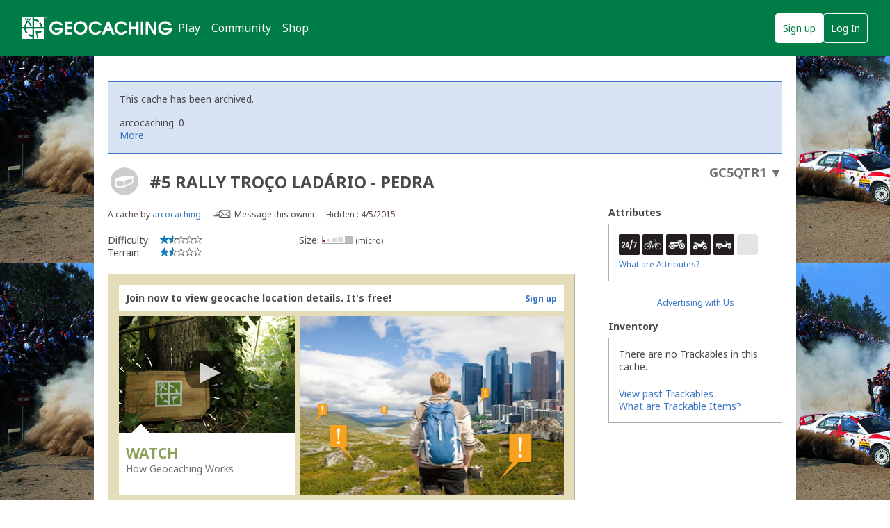

--- FILE ---
content_type: text/html; charset=utf-8
request_url: https://www.geocaching.com/geocache/GC5QTR1
body_size: 96063
content:


<!DOCTYPE html>
<html lang="en-US" class="no-js">
<head id="ctl00_Head1"><meta charset="utf-8" /><meta http-equiv="X-UA-Compatible" content="IE=edge,chrome=1" /><title>
	GC5QTR1 #5 RALLY TROÇO LADÁRIO - PEDRA (Traditional Cache) in Viseu, Portugal created by arcocaching
</title><meta name="DC.title" content="Geocaching&#32;-&#32;The&#32;Official&#32;Global&#32;GPS&#32;Cache&#32;Hunt&#32;Site" /><meta name="twitter:card" content="summary_large_image" /><meta name="twitter:title" content="Geocaching:&#32;Join&#32;the&#32;world&#39;s&#32;largest&#32;treasure&#32;hunt." /><meta name="twitter:description" content="There&#32;are&#32;millions&#32;of&#32;geocaches&#32;worldwide&#32;and&#32;probably&#32;even&#32;some&#32;near&#32;you&#32;right&#32;now.&#32;Visit&#32;Geocaching.com&#32;to&#32;see&#32;just&#32;how&#32;many&#32;geocaches&#32;are&#32;nearby&#32;and&#32;to&#32;get&#32;the&#32;free&#32;Official&#32;Geocaching&#32;app." /><meta name="twitter:image:src" content="https://www.geocaching.com/play/Content/images/preview-lg.jpg" /><link rel="apple-touch-icon" sizes="180x180" href="/apple-touch-icon.png" /><link rel="icon" type="image/png" sizes="32x32" href="/favicon-32x32.png" /><link rel="icon" type="image/png" sizes="16x16" href="/favicon-16x16.png" /><link rel="manifest" href="/manifest.json" /><link rel="mask-icon" href="/safari-pinned-tab.svg" color="#02874D" /><link rel="shortcut&#32;icon" href="/favicon.ico" /><meta name="msapplication-config" content="/browserconfig.xml" /><meta name="theme-color" content="#ffffff" /><meta id="ctl00_ogUrl" name="og:url" property="og:url" content="http://www.geocaching.com/" /><meta name="author" content="Geocaching" /><meta name="DC.creator" content="Geocaching" /><meta name="Copyright" content="Copyright (c) 2000-2026 Groundspeak, Inc. All Rights Reserved." /><!-- Copyright (c) 2000-2026 Groundspeak, Inc. All Rights Reserved. --><meta name="description" content="Geocaching&#32;is&#32;a&#32;treasure&#32;hunting&#32;game&#32;where&#32;you&#32;use&#32;a&#32;GPS&#32;to&#32;hide&#32;and&#32;seek&#32;containers&#32;with&#32;other&#32;participants&#32;in&#32;the&#32;activity.&#32;Geocaching.com&#32;is&#32;the&#32;listing&#32;service&#32;for&#32;geocaches&#32;around&#32;the&#32;world." /><meta name="DC.subject" content="Geocaching&#32;is&#32;a&#32;treasure&#32;hunting&#32;game&#32;where&#32;you&#32;use&#32;a&#32;GPS&#32;to&#32;hide&#32;and&#32;seek&#32;containers&#32;with&#32;other&#32;participants&#32;in&#32;the&#32;activity.&#32;Geocaching.com&#32;is&#32;the&#32;listing&#32;service&#32;for&#32;geocaches&#32;around&#32;the&#32;world." /><meta http-equiv="imagetoolbar" content="no" /><meta name="distribution" content="global" /><meta name="MSSmartTagsPreventParsing" content="true" /><meta name="rating" content="general" /><meta name="revisit-after" content="1&#32;days" /><meta name="robots" content="all" /><meta name="page_path" content="seek/cache_details.aspx" />
    <meta name="page_name" content="Geocache Details" />
<link href="https://fonts.googleapis.com/css?family=Noto+Sans:400,700&amp;subset=latin,latin-ext" rel="stylesheet" type="text/css" /><link href="/content/coreCSS?v=OnwJYA406xdlIPOWxzXkcDgRRgm-ihYeZ6hTWRjxrYk1" rel="stylesheet"/>
<link rel="stylesheet" type="text/css" media="print" href="../css/tlnMasterPrint.css" /><script src="/bundle/modernizer?v=HfmUMlIbhuybNYbtsV4gvygQU2XxNXFZuOsLOTe8PBo1"></script>

            <script>
                window.showExperimentalFeaturesNewNavigation = true
            </script>
        

        <!-- Google Tag Manager -->
        <script>(function(w,d,s,l,i){w[l]=w[l]||[];w[l].push({'gtm.start':
        new Date().getTime(),event:'gtm.js'});var f=d.getElementsByTagName(s)[0],
        j=d.createElement(s),dl=l!='dataLayer'?'&l='+l:'';j.async=true;j.src=
        'https://www.googletagmanager.com/gtm.js?id='+i+dl;f.parentNode.insertBefore(j,f);
})(window,document,'script','dataLayer','GTM-N3KS8V2');</script>
        <!-- End Google Tag Manager -->

        <script type="text/javascript">
            var googletag = googletag || {};
            googletag.cmd = googletag.cmd || [];
        </script>
        
            <script type="text/javascript">
                (function (i, s, o, g, r, a, m) {
                    i['GoogleAnalyticsObject'] = r; i[r] = i[r] || function () {
                        (i[r].q = i[r].q || []).push(arguments)
                    }, i[r].l = 1 * new Date(); a = s.createElement(o),
                        m = s.getElementsByTagName(o)[0]; a.async = 1; a.src = g; m.parentNode.insertBefore(a, m)
                })(window, document, 'script', 'https://www.google-analytics.com/analytics.js', 'ga');

                
                ga('create', 'UA-2020240-1', 'auto');
                
                ga('require', 'linkid');
            </script>
         
            <!-- google adsense + tag services -->
            <script type="text/javascript">               
                (function () {
                    var gads = document.createElement('script');
                    gads.async = true;
                    gads.type = 'text/javascript';
                    var useSSL = 'https:' == document.location.protocol;
                    gads.src = (useSSL ? 'https:' : 'http:') + '//www.googletagservices.com/tag/js/gpt.js';
                    var node = document.getElementsByTagName('script')[0];
                    node.parentNode.insertBefore(gads, node);
                })();
            </script>
        
    <script type="text/javascript">
        ga('set', 'page', '/geocache/cache_details.aspx');
        ga('set', 'title', 'Geocaching Detail Page');
    </script>

    <script type="text/javascript">
        ga('send', 'pageview');
    </script>

    <script type="text/javascript" src="/play/serverparameters/params"></script>

    
    <script>
        var linkResources = {
            "youAreAboutToLeave": 'You\'re about to leave Geocaching.com.',
            "externalLinksNotReviewed": "Please note: External links have not been reviewed by Geocaching.com.",
        }
    </script>
    <script>
        window.submitForReviewAnalyticsData = JSON.parse('') 
    </script>
    <link href="/bundle/cachedetails?v=ZF7dCS_CPxYw2QCApAsW052mLdG3MmqwfsQ00nBNJYE1" rel="stylesheet"/>


    <script type="text/javascript">
        var userToken = null,
            urlParams = {},
            mapLatLng = null,
            cmapAdditionalWaypoints = [],
            initialLogs = null, totalLogs = 0, includeAvatars = false;

        (function () {
            var e,
                d = function (s) { return decodeURIComponent(s.replace(/\+/g, " ")); },
                q = window.location.search.substring(1),
                r = /([^&=]+)=?([^&]*)/g;

            while (e = r.exec(q)) {
                urlParams[d(e[1])] = d(e[2]);
            }
        })();
    </script>
    
    <script>
        try {
            window.logTotals = JSON.parse('[{\"logTypeID\":2,\"logTypeName\":\"Found it\",\"count\":71},{\"logTypeID\":3,\"logTypeName\":\"Didn\u0027t find it\",\"count\":7},{\"logTypeID\":5,\"logTypeName\":\"Archive\",\"count\":1},{\"logTypeID\":24,\"logTypeName\":\"Publish listing\",\"count\":1},{\"logTypeID\":47,\"logTypeName\":\"Update coordinates\",\"count\":1}]');
        } catch (e) {
            window.logTotals = [];
        }
    </script>

    

<script type="text/javascript">
    var logType_i18n = {
        LogType1: "Unarchive",
        LogType2: "Found it",
        LogType3: "Didn't find it",
        LogType4: "Write note",
        LogType5: "Archive",
        LogType6: "Archive",
        LogType7: "Reviewer attention requested",
        LogType9: "Will attend",
        LogType10: "Attended",
        LogType11: "Webcam photo taken",
        LogType12: "Unarchive",
        LogType18: "Post reviewer note",
        LogType22: "Temporarily disable listing",
        LogType23: "Enable listing",
        LogType24: "Publish listing",
        LogType25: "Retract listing",
        LogType45: "Owner attention requested",
        LogType46: "Owner maintenance",
        LogType47: "Update coordinates",
        LogType68: "Post reviewer note",
        LogType74: "Announcement",
        LogType76: "Submit for review",
    };

    function getLocalizedLogType(logTypeID, defaultText) {
        if (logTypeID !== -1) {
            return logType_i18n['LogType' + logTypeID];
        } else {
            return defaultText;
        }
    }
</script>

  
    <script>
        window.isCachePMO = 'No';
        window.view = 'Details';
        window.cacheTypeId = 2;
    </script>
<script>function utmx_section(){}function utmx(){}(function(){var k='3682814-19',d=document,l=d.location,c=d.cookie; if(l.search.indexOf('utm_expid='+k)>0)return; function f(n){if(c){var i=c.indexOf(n+'=');if(i>-1){var j=c.indexOf(';',i);return escape(c.substring(i+n.length+1,j<0?c.length:j))}}}var x=f('__utmx'),xx=f('__utmxx'),h=l.hash;d.write('<sc'+'ript src=" '+'http'+(l.protocol=='https:'?'s://ssl':'://www')+'.google-analytics.com/ga_exp.js?'+'utmxkey='+k+'&utmx='+(x?x:'')+'&utmxx='+(xx?xx:'')+'&utmxtime='+new Date().valueOf()+(h?'&utmxhash='+escape(h.substr(1)):'')+'" type="text/javascript" charset="utf-8"><\/sc'+'ript>')})();</script><script>utmx('url','A/B');</script><meta name="og:type" content="article" property="og:type" /><meta name="fb:app_id" content="251051881589204" property="fb:app_id" /><meta name="og:description" content="Use&#32;a&#32;smartphone&#32;or&#32;GPS&#32;device&#32;to&#32;navigate&#32;to&#32;the&#32;provided&#32;coordinates.&#32;Look&#32;for&#32;a&#32;micro&#32;hidden&#32;container.&#32;When&#32;you&#32;find&#32;it,&#32;write&#32;your&#32;name&#32;and&#32;date&#32;in&#32;the&#32;logbook.&#32;If&#32;you&#32;take&#32;something&#32;from&#32;the&#32;container,&#32;leave&#32;something&#32;in&#32;exchange.&#32;The&#32;terrain&#32;is&#32;1.5&#32;and&#32;difficulty&#32;is&#32;1.5&#32;(out&#32;of&#32;5)." property="og:description" /><meta name="og:title" content="#5&#32;RALLY&#32;TROÇO&#32;LADÁRIO&#32;-&#32;PEDRA" property="og:title" /><meta name="og:image" content="https://www.geocaching.com/images/facebook/wpttypes/2.png" property="og:image" /><meta name="description" content="#5 RALLY TROÇO LADÁRIO - PEDRA (GC5QTR1) was created by arcocaching on 4/5/2015. It&#39;s a Micro size geocache, with difficulty of 1.5, terrain of 1.5. It&#39;s located in Viseu, Portugal.RALLY TAP/VINHO DO PORTO&#13;&#10;&#160;CLASSIFICATIVA TROÇO DO LADÁRIO&#13;&#10;&#13;&#10; O RALLY DE PORTUGAL CONSIDERADO O MELHOR DO MUNDO DURANTE VÁRIOS ANOS, TINHA NO SEU ITENERÁRIO A CLASSIFICATIVA LADÁRIO. ESTE CONJUNTO DE CACHES É UM RECORDAR DA RESPETIVA CLASSIFICATIVA." /><link rel="canonical" href="https://www.geocaching.com/geocache/GC5QTR1" /><link rel="alternate" href="../datastore/rss_galleryimages.ashx?guid=af47b12f-b755-40d5-a196-2e3c3dd3a140" type="application/rss+xml" title="[Gallery Images]" id="GalleryImages" /></head>
<body background="https://imgproxy.geocaching.com/ef33fa479da608c5f5d097c53fed8398f699b3b6/687474703a2f2f322e62702e626c6f6773706f742e636f6d2f2d55436641356759624d326f2f546b7278376c2d727a7a492f41414141414141414435732f434e457054464258584a592f73313630302f32636133623032622e6a7067" class="CacheDetailsPage">
    <script src="/bundle/vendor?v=pEvlOgb4_IhUIWJpIRP0ww3VBrtLgG19iF5KBYLcvb81"></script>

    <form method="post" action="/geocache/GC5QTR1" id="aspnetForm">
<div class="aspNetHidden">
<input type="hidden" name="__EVENTTARGET" id="__EVENTTARGET" value="" />
<input type="hidden" name="__EVENTARGUMENT" id="__EVENTARGUMENT" value="" />
<input type="hidden" name="__VIEWSTATE" id="__VIEWSTATE" value="WsBdBN+iHCzXlzXXMbRkzYQaETsZUwFKGlhIIrODb7B/IkE/x6D6M2FYIAF/sZ47izU9ZaphADCmK+3E564TPBOyaKP/[base64]/Z1GF4/s+yLOrqs+GTah4/js3Pw1oOG+7NqD3eHK1dZ35f4b7/EXE5lVIBUIgHTzToe4aRTEuN5s9qNn86VJflaUthvI1mvaKcE1PEfv/oJM3ZBtaYXAo+LmdyiPShJE5oAJENkpByZVfCmySeqmGkVJBelPSK9rSz3X3Kbhs/T4sNkbkTeaRioOZ0TdDc7EGEYis6I9TZNwlNXl/VoGyfGhXa9J9+G8NNalPTsT88z543Ri3tkWykUf975NoVudKdhOqoCrQmS4S+eQyl/YR0I9LhIWKx7q4Fdg2VDlLtjmWGPNFJJ7Aw1t1tquNGy/gAYMv/+aKocqms0o/OxkCWlHZQ8XWIhuYGDc1YTQV6BugWmc/nMFSu/1vVeXf7XbRQ1JDNHAUTzDNyMQEe+YoxPKEE8k56YNCaeKTEFkHkdATjRXcq/kLB2hNMsxqtV8WqVdNJCTN2XSZP23LfAsopj7itbAuJuQntUBD5R+d5IvQzrh+19NHVyBFtsYbmf0u/+uBA0pNIV3FT6TWplfCu/647gWCCPqUavHkDPc9ljO0BTeozeObcBZINX7KRetzIHFveVAl6QnZ1WBTZyUg/kdAUTuXxu2Oankh4Y24sozc6b/EcsJUjrmGNebh9hq+lR0jep9xIGYJTyvovIH8H0Hv2nF8fwFJmvu8/bthKFFWE1sZIiS0F3T8wd2ltCZyIaeVbaQKzKM/QPAl0iL+JTUJ1C/T07RolHjlSNRTVze1UGXIz8swMyO5eg4IxegNsxNQo92+C884ASjy07ayLyGOa/TardH2eTFdzdi//PJjrHtJ5a0d9eDbhXWILT7N5A9Ee9TolXStqLYWw6cxINmHyVs8Yg1aY3G8doI5WSsvpRtQWiYCIIjTChk8WA5d4e8sBQ5mu51cgZS0Js9/ibhR8M7p/UIq66VqKKePUJ7K1fMIbTJMCPUVMrxhI7sCC+eHq6sUkWLHGQfdu2lQ0Thdha3Jeo14WXfabamoFmyjvBMUwGbOxK45kt9IQFb97OIGwsGc8HUJUJR8a2cLU9jcBzWkpP2B+9vdEGc6RXBFUJw8lHhy4ipiWoroubfLcuZOCYjX/aRop2mw8idLhvvPsCm5E6z2SpMqXPM4KrMQ0/rNpF8YmFQt/hlP9tFVacO18ELWlw3A2Ba9Hg6nXbBZWYlmLC9XhSnp1iv+Xfo2Zmcy0aeQSMN0MMNX1YArXsN2rRKNlrEiR76SN31WplMrWR8jz75VuTwLop32//ovjAdOcDgxiySHxOYw5IKovmsQmZsowu6a4ooHSb7m8AW46bQyIp4wgtwlDejvCB2ncwh/dqTWHLEe0FSwaEAIn56Zu6FLh5RTy2rAifeYnnoRsjethAZAP5fjPKVn2yA93f/[base64]/aGG0Q97Lrldcd71tLvgvH8qS2wt11sr0MYvN0KxprvnKNIW7X8fyPatGFkjuX3kho1K8+75Y7Gu+Ndb6MaHC26/zyZJEaPchsP/ReZ84Ub5auxuqh3u7/2IvEkex8chJzKPgGrlpO6Ai/ydlANqa+br3aKa8uNwWW6CBt5hNyfKs9t61h9U+lFVnJGwArZS3vw1W+ddWNZ1jEkAFk66oFkHUqE+qTBUhHckNmPTgtyRqEw807ASjHiwd+fSYW5mbZKp2tLeBUZF+EAEYXlzMjv8JHnkurPePumgeVmn7Z46FeJkZHVjdTYn+uD8wg1/ap4XingjyAmgYleQapBkrw8I165LFWs1llFMCr5rO6LbIi5AgFaYrkhRE2WEFCH895sU0q69Mk0UXQIqyE5COTSTOCS409L+yNyLXR+C7jPhUHY1EEFrZ7o64qnWPG1cBunm9NYYS+GfFnWW33hRuLrat92uQOn2d1c/nRO+8dZMctbjd7ShIn4TGNiNqel4EsDD3n36whjAU6ZWbXbUBr0J4er2CKsKxGpgQeLQ6KkjubKq3B1X0/[base64]/oBRP6+5fj+VdmZb/sD/ilPYvjyu2uduX66K5GBCVvWzPnEhjbZlS+k2O09iLv4fHLnu42jc9W4vrKqtvqsKQvXFwT/D0PlkL3N+32mTV8iAA==" />
</div>

<script type="text/javascript">
//<![CDATA[
var theForm = document.forms['aspnetForm'];
if (!theForm) {
    theForm = document.aspnetForm;
}
function __doPostBack(eventTarget, eventArgument) {
    if (!theForm.onsubmit || (theForm.onsubmit() != false)) {
        theForm.__EVENTTARGET.value = eventTarget;
        theForm.__EVENTARGUMENT.value = eventArgument;
        theForm.submit();
    }
}
//]]>
</script>


<script src="/WebResource.axd?d=pynGkmcFUV13He1Qd6_TZETFLbdR8wwRMdub1eDU5ILCHE7OhotblLUuaNwx3HQ7rYen0g2&amp;t=638901284248157332" type="text/javascript"></script>


<script type="text/javascript">
//<![CDATA[
var isLoggedIn = false;
window['chromeSettings'] = {
  "isAuthenticated": false,
  "paymentUrl": "https://payments.geocaching.com",
  "planUrl": "",
  "gameplayUrl": "",
  "mainElementId": "Content",
  "mapUrl": "",
  "locale": "en-US",
  "inlinePostfix": "--inline",
  "publicUrl": "https://www.geocaching.com",
  "hostname": "https://www.geocaching.com",
  "accountId": 0,
  "avatarUrl": null,
  "findCount": 0,
  "hideCount": 0,
  "isBasic": false,
  "showDoNotSell": false,
  "showRenew": false,
  "username": null,
  "userPublicGuid": null,
  "dateJoined": "0001-01-01T00:00:00",
  "isValidated": false,
  "membershipLevel": null,
  "securityGroup": null
}; //]]>
</script>

<script src="/ScriptResource.axd?d=uHIkleVeDJf4xS50Krz-yEJRbXY2x1dOBEdM7W-QkNpgaumdwaefPzMErSeG_W29-lHX6vl5G7uDafHaYWCx8Z9aLlo8tZwVtV42ISp6LhT6LbxuVUWMo5GyApWAyPOqkSkf1vCyntgT-PmPv-C6FWxsbWo1&amp;t=5c0e0825" type="text/javascript"></script>
<script src="/ScriptResource.axd?d=Jw6tUGWnA15YEa3ai3FadDbNvwkajNGIHz7aGm4w_MLRMuZ5hwlk3bfOsTs3E4cZZ4ktnTFE_MzciTx4exD15JXabrPKGazf6xj6fW1A8vXJoc3OCqf4cg_BDlVl8fQEsQiziDh4kHnJRWZEQotwuLoezlg1&amp;t=5c0e0825" type="text/javascript"></script>
<div class="aspNetHidden">

	<input type="hidden" name="__VIEWSTATEGENERATOR" id="__VIEWSTATEGENERATOR" value="C05D5804" />
	<input type="hidden" name="__SCROLLPOSITIONX" id="__SCROLLPOSITIONX" value="0" />
	<input type="hidden" name="__SCROLLPOSITIONY" id="__SCROLLPOSITIONY" value="0" />
</div>
        <script type="text/javascript">
//<![CDATA[
Sys.WebForms.PageRequestManager._initialize('ctl00$uxMainScriptManager', 'aspnetForm', [], [], [], 90, 'ctl00');
//]]>
</script>


        <!-- Google Tag Manager (noscript) -->
        <noscript>
            <iframe src="https://www.googletagmanager.com/ns.html?id=GTM-N3KS8V2"
                height="0" width="0" style="display: none; visibility: hidden"></iframe>
        </noscript>
        <!-- End Google Tag Manager (noscript) -->

        <a id="ctl00_hlSkipLinksContent" class="visually-hidden" href="#Content">Skip to content</a>

        
        
        

        <div class="PrintOnly">
            
            <svg viewBox="0 0 196 29" height="29" width="196" role="img" aria-label="Geocaching">
                <use xlink:href="/images/branding/logo-geocaching.svg#gcLogo"></use>
            </svg>
            <hr />
            
        </div>
        
        
            <div id="gc-header-root" style="background-color: #02874D; min-height: 80px;"></div>
        

        <main id="Content">
            
    

            
            
            <div class="container">
                

                <div id="divContentMain" class="span-24&#32;last">
	
                        
    <h1 class="visually-hidden">#5 RALLY TROÇO LADÁRIO - PEDRA Traditional Cache</h1>
    

    
    
    
    
    
    <div id="ctl00_ContentBody_archivedMessage" class="alert&#32;alert-info">
        <h5 class="alert-header">
            This cache has been archived.
        </h5>
        <div class="message-body-container">
        <div id="ctl00_ContentBody_uxArchivedMessageBody" class="user-generated-log"><p>arcocaching: 0</p>
</div>
            <a href="#cache_logs_table" class="more-cache-logs-link">
                More
            </a>
        </div>
    </div>
    

    

    <input type="hidden" name="ctl00$ContentBody$uxNewLogId" id="ctl00_ContentBody_uxNewLogId" />
    <input type="hidden" name="ctl00$ContentBody$LastSynced" id="LastSynced" />

    <div id="ctl00_ContentBody_CoordInfoLinkControl1_uxCoordInfoLinkPanel" class="CoordInfoLinkWidget&#32;FloatRight">
		
    <p>
        <a href="https://coord.info/GC5QTR1" id="coordinate-link-control" class="CoordInfoLink" aria-expanded="false" aria-controls="coordinate-info-link" tabindex="0">
            <span id="ctl00_ContentBody_CoordInfoLinkControl1_uxCoordInfoCode" class="CoordInfoCode">GC5QTR1</span>
            <span id="ctl00_ContentBody_CoordInfoLinkControl1_uxCoordAddLink" style="display: none;"></span>
            <span class="arrow">&#9660;</span>
        </a>
    </p>

	</div>

    
    <div class="span-17">
        
        <div class="span-17 last BottomSpacing" id="cacheDetails">
            <div class="cacheDetailsTitle">
               
                <a href="/about/cache_types.aspx" target="_blank" title="Traditional Cache" aria-label="About geocache types" class="cacheImage">
                    <div id="uxCacheImage">
		
                        <div class="activity-type-icon">
                                <svg class="icon cache-icon" role="presentation">
                                    <use xlink:href="/app/ui-icons/sprites/cache-types.svg#icon-2-disabled" />
                                </svg>
                                 
                        </div>
                    
	</div>
                </a>
                
                
                <span class="NoBottomSpacing h2" aria-hidden="true">
                    
                    <span id="ctl00_ContentBody_CacheName" class="tex2jax_ignore">#5 RALLY TROÇO LADÁRIO - PEDRA</span>
                </span>
            </div>
            <div class="minorCacheDetails Clear">
                <div id="ctl00_ContentBody_mcd1">
                    A cache by <a href="https://www.geocaching.com/p/?guid=aa96e02f-a15a-42ff-8318-4265a418ad48&wid=af47b12f-b755-40d5-a196-2e3c3dd3a140&ds=2">arcocaching</a>
                    <span id="ctl00_ContentBody_MessageLink" class="message__owner">                        
                        <svg width="25px" height="12px" viewBox="0 0 25 12" version="1.1" xmlns="http://www.w3.org/2000/svg" xmlns:xlink="http://www.w3.org/1999/xlink" aria-hidden="true">
                            <defs>
                                <path d="M1.98946751,1.37469233 L15.0220577,1.37469233 L8.61273139,7.72639296 C8.55386063,7.78494241 8.4576646,7.78494241 8.39849038,7.72639296 L1.98946751,1.37469233 L1.98946751,1.37469233 Z M12.4435791,8.38476934 L14.966525,10.8853188 L1.964584,10.8853188 L4.48783329,8.38476934 C4.65170035,8.22253857 4.65170035,7.95937098 4.48783329,7.79714021 C4.32396623,7.63460449 4.05874436,7.63460449 3.89487729,7.79714021 L1.40956019,10.2598765 L1.40956019,1.97543409 L7.80553438,8.31402209 C7.99853336,8.50552758 8.25222385,8.60128033 8.50561088,8.60128033 C8.75930137,8.60128033 9.0126884,8.50552758 9.20568739,8.31402209 L15.6016616,1.97543409 L15.6022685,10.3397721 L13.0365351,7.79714021 C12.8726681,7.63460449 12.6074462,7.63460449 12.4435791,7.79714021 C12.2797121,7.95937098 12.2797121,8.22253857 12.4435791,8.38476934 L12.4435791,8.38476934 Z M15.6016616,0.266521981 L1.40956019,0.266521981 C0.792934505,0.266521981 0.291319221,0.763582427 0.291319221,1.37469233 L0.291319221,10.8853188 C0.291319221,11.4964287 0.792934505,11.9934892 1.40956019,11.9934892 L15.6016616,11.9934892 C16.2185907,11.9934892 16.720206,11.4964287 16.720206,10.8853188 L16.720206,1.37469233 C16.720206,0.763582427 16.2185907,0.266521981 15.6016616,0.266521981 L15.6016616,0.266521981 Z" id="path-1"></path>
                            </defs>
                            <g id="Page-1" stroke="none" stroke-width="1" fill="none" fill-rule="evenodd">
                                <g transform="translate(-346.000000, -201.000000)">
                                    <g id="Message-this-owner-+-Send-Message" transform="translate(346.000000, 200.000000)">
                                        <g id="Send-Message" transform="translate(0.000000, 1.000000)">
                                            <g id="Group-3" transform="translate(7.889896, 0.000000)">
                                                <mask id="mask-2" fill="white">
                                                    <use xlink:href="#path-1"></use>
                                                </mask>
                                                <g id="Clip-2"></g>
                                                <path d="M0.291319221,0.266521981 L16.720206,0.266521981 L16.720206,11.9934892 L0.291319221,11.9934892 L0.291319221,0.266521981 Z" id="Fill-1" class="message__owner-fill" mask="url(#mask-2)"></path>
                                            </g>
                                            <path d="M8.60726915,3.48857147 L5.00371108,3.48155774 C4.77338682,3.48094785 4.58433278,3.66787917 4.58038784,3.89902752 C4.5770498,4.13017588 4.76033815,4.31802203 4.99035895,4.31832698 L8.53383243,4.32534072"  class="message__owner-fill" ></path>
                                            <path d="M8.60726915,5.93331601 L3.21391862,5.92630227 C2.98389781,5.92569238 2.79454032,6.11262371 2.79089883,6.34377206 C2.78725734,6.57522536 2.97084914,6.76276657 3.20056648,6.76307152 L8.53383243,6.77008525"  class="message__owner-fill" ></path>
                                            <path d="M8.60726915,8.37806055 L0.576569292,8.37104681 C0.34654849,8.37043692 0.157190996,8.55736824 0.153549506,8.78882154 C0.149908016,9.0199699 0.333499817,9.20751111 0.563520618,9.20781605 L8.53383243,9.21482979" class="message__owner-fill" ></path>
                                        </g>
                                    </g>
                                </g>
                            </g>
                        </svg>
                        <a id="lnkMessageOwner" href="/account/messagecenter?recipientId=aa96e02f-a15a-42ff-8318-4265a418ad48&amp;gcCode=GC5QTR1">Message this owner</a>
                    </span>
                </div>
                <div id="ctl00_ContentBody_mcd2">
                    Hidden
                    :
                    4/5/2015
                    
                    
                </div>
            </div>
            <div class="minorCacheDetails&#32;Clear">
                <div id="mcd3">
                    
                    
                </div>

                <div id="mcd4">
                    
                    
                </div>
            </div>
        </div>
        <div id="ctl00_ContentBody_diffTerr" class="CacheStarLabels&#32;span-6&#32;BottomSpacing">
            
            <dl>
                <dt>
                    Difficulty:</dt>
                <dd>
                    <span id="ctl00_ContentBody_uxLegendScale" title="(1&#32;is&#32;easiest,&#32;5&#32;is&#32;hardest)"><img src="/images/stars/stars1_5.gif" alt="1.5 out of 5" /></span>
                </dd>
            </dl>
            <dl>
                <dt>
                    Terrain:</dt> 
                <dd>
                    <span id="ctl00_ContentBody_Localize12" title="(1&#32;is&#32;easiest,&#32;5&#32;is&#32;hardest)"><img src="/images/stars/stars1_5.gif" alt="1.5 out of 5" /></span>
                </dd>
            </dl>
            
        </div>
        <div id="ctl00_ContentBody_size" class="CacheSize&#32;span-5">
            
            <p class="AlignCenter">
                Size:&nbsp;<span class="minorCacheDetails"><img src="/images/icons/container/micro.gif" alt="Size:   micro" title="Size: micro" />&nbsp<small>(micro)</small></span>
            </p>
            
        </div>
        <div class="span-6 right last">
            
            
            

        </div>
        <div class="span-6 right last">
            
            
            
        </div>
        
            <div id="lus_container" class="lus-container Clear">
                <div class="lus-header">
                    <span>
                        Join now to view geocache location details. It's free!
                    </span>
                    <span class="lus-signup">
                        <a id="ctl00_ContentBody_locdSignUpLink" title="Sign&#32;up" href="/membership/register.aspx?type=basic">Sign up</a>
                    </span>

                </div><div style="position: relative; height: 257px;">
                    <div class="lus-video">
                        <div class="lus-textblock">
                            <div class="play-control AlignCenter">
                                <input type="submit" name="ctl00$ContentBody$hlPlayArrowButton" value="&#9654;" id="ctl00_ContentBody_hlPlayArrowButton" title="Expand&#32;Play&#32;Video" />
                            </div>
                            <h4>
                                Watch
                            </h4>
                            How Geocaching Works
                        </div>
                    </div>
                    <div class="lus-image">
                        <img src="/images/seek/locdp_cityscape.jpg" width="380" height="257" />
                    </div>
                </div>
                <div class="lus-footer">
                    <span class="AlignRight">
                        <span>
                            Looking for a different adventure?</span>
                    </span>
                    <span class="lus-findacache NoWrap">
                        <input type="submit" name="ctl00$ContentBody$findacache" value="Find&#32;a&#32;Cache&#32;Near&#32;Me" id="findacache" title="Find&#32;a&#32;Cache&#32;Near&#32;Me" />
                    </span>
                </div>
            </div>
            
       
        
        <p class="Clear">

            

        </p>
        

        
        
            <div class="Note Disclaimer">
                <strong>Please note</strong> Use of geocaching.com services is subject to the terms and conditions <a href="http://www.geocaching.com/about/disclaimer.aspx" title="Read our disclaimer">in our disclaimer</a>.
            </div>
        
        
        
        
            <h2 class="h3 CacheDescriptionHeader">Geocache Description:</h2>        
        
        <div class="UserSuppliedContent">
            
            <span id="ctl00_ContentBody_ShortDescription"><p>RALLY TAP/VINHO DO PORTO</p>
<p> CLASSIFICATIVA TROÇO DO LADÁRIO</p>

</span>
            
        </div>
        
        <br />
        <div class="UserSuppliedContent">
            
            <span id="ctl00_ContentBody_LongDescription"><p>O RALLY DE PORTUGAL CONSIDERADO O MELHOR DO MUNDO DURANTE VÁRIOS ANOS, TINHA NO SEU ITENERÁRIO A CLASSIFICATIVA LADÁRIO. ESTE CONJUNTO DE CACHES É UM RECORDAR DA RESPETIVA CLASSIFICATIVA.</p>
<p><strong>CLASSIFICATIVA</strong>: <strong>Ladário</strong> [em algumas edições do Rali de Portugal teve as designações oficiais de «Ladário/Oliveira de Frades» e «Oliveira de Frades/Ladário»].</p>
<p><strong>PISO</strong>: Terra/gravilha.</p>
<p><strong>ANOS EM QUE SE DISPUTOU</strong> [Rali de Portugal]: 1974 a 1978, 1995 e 1997 a 1999 [edições em que a prova foi pontuável para o campeonato do mundo de Ralis].</p>
<p><br>
<strong>ANO</strong>: 1974. <br>
<strong>EXTENSÃO</strong>: 9.00 kms. <br>
<br>
- <strong>LADÁRIO '1'</strong>: <br>
<strong>VENCEDORES</strong>: Raffaele Pinto/Arnaldo Bernacchini. <br>
<strong>CARRO</strong>: Fiat Abarth 124 Rallye. <br>
<strong>TEMPO REALIZADO</strong>: 7m:31s. <br>
<strong>MÉDIA HORÁRIA</strong>: 71.84 kms/h. <br>
<br>
- <strong>LADÁRIO '2'</strong>: <br>
<strong>VENCEDORES</strong>: Raffaele Pinto/Arnaldo Bernacchini. <br>
<strong>CARRO</strong>: Fiat Abarth 124 Rallye. <br>
<strong>TEMPO REALIZADO</strong>: 8m:29s. <br>
<strong>MÉDIA HORÁRIA</strong>: 63.65 kms/h. <br>
<br>
<strong>ANO</strong>: 1975. <br>
<strong>EXTENSÃO</strong>: 9.00 kms. <br>
<strong>VENCEDORES</strong>: Ove Andersson/Arne Hertz. <br>
<strong>CARRO</strong>: Toyota Corolla. <br>
<strong>TEMPO REALIZADO</strong>: 7m:57s. <br>
<strong>MÉDIA HORÁRIA</strong>: 67.92 kms/h. <br>
<br>
<strong>ANO</strong>: 1976. <br>
<strong>EXTENSÃO</strong>: 9.00 kms. <br>
<strong>VENCEDORES</strong>: Ove Andersson/Arne Hertz. <br>
<strong>CARRO</strong>: Toyota Celica 2000 GT. <br>
<strong>TEMPO REALIZADO</strong>: 7m:22s. <br>
<strong>MÉDIA HORÁRIA</strong>: 73.30 kms/h. <br>
<br>
<strong>ANO</strong>: 1977. <br>
<strong>EXTENSÃO</strong>: 9.00 kms. <br>
<strong>VENCEDORES</strong>: Ari Vatanen/Peter Bryant. <br>
<strong>CARRO</strong>: Ford Escort RS 1800. <br>
<strong>TEMPO REALIZADO</strong>: 7m:30. <br>
<strong>MÉDIA HORÁRIA</strong>: 72.00 kms/h. <br>
<br>
<strong>ANO</strong>: 1978. <br>
<strong>EXTENSÃO</strong>: 9.00 kms. <br>
<strong>VENCEDORES</strong>: Bjorn Waldegard/Hans Thorszelius. <br>
<strong>CARRO</strong>: Ford Escort RS 1800. <br>
<strong>TEMPO REALIZADO</strong>: 7m:25s. <br>
<strong>MÉDIA HORÁRIA</strong>: 72.81 kms/h. <br>
<br>
<strong>ANO</strong>: 1995. <br>
<strong>EXTENSÃO</strong>: 11.43 kms. <br>
<strong>DESIGNAÇÃO</strong>: «Ladário/Oliveira de Frades». <br>
<strong>VENCEDORES</strong>: Carlos Sainz/Luís Moya. <br>
<strong>CARRO</strong>: Subaru Impreza 555. <br>
<strong>TEMPO REALIZADO</strong>: 8m:07s. <br>
<strong>MÉDIA HORÁRIA</strong>: 84.49 kms/h. <br>
<br>
<strong>ANO</strong>: 1997. <br>
<strong>EXTENSÃO</strong>: 11.19 kms. <br>
<strong>DESIGNAÇÃO</strong>: «Oliveira de Frades/Ladário». <br>
<strong>VENCEDORES</strong>: Tommi Makinen/Seppo Harjanne. <br>
<strong>CARRO</strong>: Mitsubishi Lancer Evo 4. <br>
<strong>TEMPO REALIZADO</strong>: 8m:28s. <br>
<strong>MÉDIA HORÁRIA</strong>: 79.30 kms/h. <br>
<br>
<strong>ANO</strong>: 1998. <br>
<strong>EXTENSÃO</strong>: 11.22 kms. <br>
<strong>DESIGNAÇÃO</strong>: «Ladário/Oliveira de Frades». <br>
<strong>VENCEDORES</strong>: Colin McRae/Nicky Grist. <br>
<strong>CARRO</strong>: Subaru Impreza WRC. <br>
<strong>TEMPO REALIZADO</strong>: 8m:17s. <br>
<strong>MÉDIA HORÁRIA</strong>: 81.27 kms/h. <br>
<br>
<strong>ANO</strong>: 1999. <br>
<strong>EXTENSÃO</strong>: 11.26 kms. <br>
<strong>DESIGNAÇÃO</strong>: «Ladário/Oliveira de Frades». <br>
<strong>VENCEDORES</strong>: Richard Burns/Robert Reid. <br>
<strong>CARRO</strong>: Subaru Impreza WRC. <br>
<strong>TEMPO REALIZADO</strong>: 7m:43s. <br>
<strong>MÉDIA HORÁRIA</strong>: 87.48 kms/h. </p>
<p>ESPERAMOS QUE APRECIEM TANTO O PERCURSO COMO A PAISAGEM . . . </p>
P.S. Devido ao mau estado do caminho, aconselhamos a fazer as caches 3,4,5,6,7,8,9,10 e 11 em veiculo Todo Terreno ou a pé.</span>
            
        </div>
        
        
        
        <p id="ctl00_ContentBody_hints">
            <strong>
                Additional Hints</strong>
            (<span id="ctl00_ContentBody_lnkDH" class="toggle-clue" title="Decrypt">Decrypt</span>) </p><div id="div_hint" class="span-8 WrapFix">
            AN OREZN . . .</div><div id='dk' style="display: block;" class="span-9 last">
            <span id="ctl00_ContentBody_EncryptionKey" class="right"><div class="DecryptionKeyWidget"> <p class="WidgetHeader">Decryption Key</p> <p class="WidgetBody">A|B|C|D|E|F|G|H|I|J|K|L|M<br /> -------------------------<br /> N|O|P|Q|R|S|T|U|V|W|X|Y|Z</p> <p class="WidgetFooter">(letter above equals below, and vice versa)</p></div></span>
        </div>
        <div class="Clear">
        </div><br /><br />
        
    </div>
    
    
    <div class="span-6 prepend-1 last sidebar">
        
        
        
        
        <div id="ctl00_ContentBody_detailWidget" class="CacheDetailNavigationWidget&#32;TopSpacing&#32;BottomSpacing">
            
            <h3 class="WidgetHeader">
                Attributes
            </h3>
            <div class="WidgetBody">
                <img src="/images/attributes/available-yes.png" alt="Available 24/7" title="Available 24/7" width="30" height="30" /> <img src="/images/attributes/bicycles-yes.png" alt="Bicycles allowed" title="Bicycles allowed" width="30" height="30" /> <img src="/images/attributes/motorcycles-yes.png" alt="Motorcycles allowed" title="Motorcycles allowed" width="30" height="30" /> <img src="/images/attributes/quads-yes.png" alt="Quads allowed" title="Quads allowed" width="30" height="30" /> <img src="/images/attributes/jeeps-yes.png" alt="Off-road vehicles allowed" title="Off-road vehicles allowed" width="30" height="30" /> <img src="/images/attributes/attribute-blank.png" alt="blank" title="blank" width="30" height="30" /> <p class="NoBottomSpacing"><small><a href="/about/icons.aspx" title="What are Attributes?">What are Attributes?</a></small></p>
            </div>
            
        </div>

        
        
        <div id="ctl00_ContentBody_uxBanManWidget" class="InlinePageAds">
		
            
            
           <script type="text/javascript">
               const premium = 'false';
               window.adHandler = window.adHandler || {}
               window.adHandler.cmd = window.adHandler.cmd || []
               // temporarily swap these out for testing
               // adHandler.disableConsentManagement = !Cookiebot.regulations.gdprApplies
               adHandler.disableConsentManagement = true;
               // end swap
               adHandler.cmd.push(function () {
                   adHandler.service.setTargeting('premium', premium)
                   adHandler.mapping_detail();
               })
           </script>           
           <script async type="text/javascript" src="https://cpaf.geocaching.com/GEO_singlepageapp.js"></script>
            <!-- /1011121/cache_details_pg_250x250 -->
            <div id='cache_details_pg_250x250'></div>
            <p>
                <small><a href="../about/advertising.aspx" id="ctl00_ContentBody_advertisingWithUs">Advertising with Us</a></small>
            </p>
            
        
	</div>
        
        
        <div class="clear">
        </div>
        
        <span id="ctl00_ContentBody_lnkTravelBugs"></span>
        
        
<div class="CacheDetailNavigationWidget">
    
    <h3 class="WidgetHeader">
        <span id="ctl00_ContentBody_uxTravelBugList_uxInventoryLabel">Inventory</span>
    </h3>
    <div class="WidgetBody">
        
        
            <div id="ctl00_ContentBody_uxTravelBugList_uxNoTrackableItems">
		
                <p class="NoBottomSpacing"><span id="ctl00_ContentBody_uxTravelBugList_uxNoTrackableItemsLabel">There are no Trackables in this cache.</span></p>
            
	</div>
            <div class="TopSpacing">
                
                <p class="NoBottomSpacing"><a id="ctl00_ContentBody_uxTravelBugList_uxTrackableItemsHistory" href="../track/search.aspx?wid=af47b12f-b755-40d5-a196-2e3c3dd3a140">View past Trackables</a></p>
                <p class="NoBottomSpacing"><a id="ctl00_ContentBody_uxTravelBugList_uxWhatAreTrackables" title="What&#32;are&#32;Trackable&#32;Items?" href="../track/default.aspx">What are Trackable Items?</a></p>
            </div>

        
    </div>
    
    
</div>

        
        
        
    </div>
    
    
    
    <script id="tmpl_CacheLogRow" type="text/x-jquery-tmpl">
        <tr class="log-row l-${LogID}" data-encoded="${IsEncoded}">
            <td>
                <div class="FloatLeft LogDisplayLeft">
                    <a href="/profile/?guid=${AccountGuid}" class="h5">${UserName}</a>
                    <p class="log-meta small">
                        <img class="icon" height="11" width="11" alt="" src="${creator.GroupImageUrl}">${creator.GroupTitle}
                    </p>
                    <a href="/profile/?guid=${AccountGuid}" class="log-avatar">
                        {{if includeAvatars && AvatarImage}}
                            <img width="48" height="48" src="https://img.geocaching.com/user/avatar/${AvatarImage}" alt="Profile photo for ${UserName}">
                        {{else includeAvatars }}
                            <img width="48" height="48" src="/images/default_avatar.png" alt="Profile photo for ${UserName}">
                        {{/if}}
                    </a>
                    {{if GeocacheFindCount > 0 }}
                    <p class="log-meta">
                        <img class="icon" height="16" width="16" title="Caches Found" src="/images/logtypes/2.png">${GeocacheFindCount}
                    </p>
                    {{/if}}
                </div>
                <div class="FloatLeft LogDisplayRight">
                    <div class="HalfLeft LogType">
                        <span class="h4 log-meta flex">
                            <img class="icon" height="17" width="17" title="${getLocalizedLogType(LogTypeID, LogType)}" alt="" src="/images/logtypes/${LogTypeImage}">
                            {{if FavoritePointUsed }}  
                                <svg aria-hidden="true" role="img" height="16" width="16" class="min-w-4 -ml-2 mr-1 text-green-500" alt="">
                                    <use href="#heart_cache_favorited--inline" />
                                </svg>
                            {{/if}}
                            ${getLocalizedLogType(LogTypeID, LogType)}
                        </span>
                    </div>
                    <div class="HalfRight AlignRight">
                        <span class="minorDetails LogDate">${Visited}</span>
                    </div>
                    <div class="Clear LogContent markdown-output">
                        {{if LatLonString.length > 0}}
                            <span class="WaypointLog">${LatLonString}</span>
                        {{/if}}
                        <div class="LogText">{{html LogText}}</div>
                        {{if Images.length > 0}}
                            <ul class="LogImagesTable flex flex-col gap-1">
                                {{tmpl(Images) "tmplCacheLogImages"}}
                            </ul>
                        {{/if}}
                    </div>

                    <div class="log-cta">
                        {{if LogType === "Found it" || LogType === "Didn't find it" || LogType === "Webcam Photo Taken" || LogType === "Attended" || LogType === "Announcement" }}
                            <div class="upvotes">
                                <button class="great-story-btn focus:shadow-outline"
                                        type="button" 
                                        data-log-id="${LogID}" 
                                        data-upvoted="false" 
                                        data-upvote-type="1" 
                                        {{if userInfo.ID == AccountID}}
                                            title="You cannot vote for your own logs."
                                        {{else}}
                                            title="Was this a great story?"
                                        {{/if}}
                                        {{if userInfo.ID == AccountID}}disabled{{/if}}>                
                                    <svg xmlns="http://www.w3.org/2000/svg" width="24" height="24" viewBox="0 0 24 24" aria-hidden="true">
                                      <g>
                                        <g stroke-width="1.125" transform="translate(4 3)">
                                          <path d="M2,0 L16,0 L16,18 L2,18 L2,18 C0.8954305,18 1.3527075e-16,17.1045695 0,16 L0,2 L0,2 C-1.3527075e-16,0.8954305 0.8954305,2.02906125e-16 2,0 Z"/>
                                          <path d="M4.5,0.5 L4.5,17.5" stroke-linecap="square"/>
                                          <polygon points="9 0 13 0 13 8 11 6 9 8"/>
                                        </g>
                                      </g>
                                    </svg>
                                    <span>Great story</span>
                                </button>
                                <span class="loading-container hide loading-${LogID}">
                                    <img src="/app/ui-images/branding/loading-spinner.svg"></img>
                                </span>
                                <button class="helpful-btn focus:shadow-outline" 
                                        type="button" data-log-id="${LogID}"
                                        data-upvoted="false" 
                                        data-upvote-type="2" 
                                        {{if userInfo.ID == AccountID}}
                                            title="You cannot vote for your own logs."
                                        {{else}}
                                            title="Was this helpful?"
                                        {{/if}}
                                        {{if userInfo.ID == AccountID}}disabled{{/if}}>
                                    <svg xmlns="http://www.w3.org/2000/svg" width="24" height="24" viewBox="0 0 21.55 21.29" aria-hidden="true">
                                      <g>
                                        <g>
                                          <path d="M21.3 13.38a1.08 1.08 0 0 1-.18.6 1 1 0 0 1-1.41.34l-1.29-.89-2.33-1.55-.15.21 3.63 2.43a1.12 1.12 0 0 1 .29 1.48 1.1 1.1 0 0 1-.7.47 1 1 0 0 1-.78-.17l-3.69-2.47-.14.19 3.81 2.59a1.1 1.1 0 0 1 .29 1.51 1 1 0 0 1-1.42.32L13.3 15.8l-.14.2L17 18.58a.48.48 0 0 1 .11.09 1.08 1.08 0 0 1 .17 1.42 1 1 0 0 1-.67.46 1 1 0 0 1-.8-.16l-1.43-1a1.84 1.84 0 0 0-.8-1.39 1.77 1.77 0 0 0-1-.31 1.84 1.84 0 0 0-.33 0 1.67 1.67 0 0 0-.3.08 1.83 1.83 0 0 0-.74-1.88 1.77 1.77 0 0 0-1-.3 1.5 1.5 0 0 0-.35 0 1.58 1.58 0 0 0-.31.09 1.77 1.77 0 0 0-1.73-2.19h-.33a1.7 1.7 0 0 0-.45.15 1.7 1.7 0 0 0-.66-1.83 1.58 1.58 0 0 0-.91-.28 1.35 1.35 0 0 0-.33 0 1.67 1.67 0 0 0-1.06.71l-.3.46a5.17 5.17 0 0 1-.43-2.13L0 8.31 4.92.9l3.32 2.31A2.67 2.67 0 0 1 11.52 3a4.19 4.19 0 0 0-2.75 1.16C7.79 5.33 6.17 7.79 6.05 8H6v.06a2 2 0 0 0 .3 1.68 1.07 1.07 0 0 0 .42.33 1.62 1.62 0 0 0 .72.17 1.54 1.54 0 0 0 1.09-.45l1.31-2a2.44 2.44 0 0 0 1.49.63 2 2 0 0 0 .42 0 2.12 2.12 0 0 0 .67-.3 2.61 2.61 0 0 0 .78-.7l6.58 4.41 1 .65a1.09 1.09 0 0 1 .45.69.82.82 0 0 1 .07.21z"/>
                                          <path d="M9.23 15.31a1 1 0 0 1 0 .17.8.8 0 0 1 0 .15 1.33 1.33 0 0 1 0 .19l-.15.18a1.09 1.09 0 0 1-.08.15l-.16.24L8 17.55a1.43 1.43 0 0 1-.2.23 1.43 1.43 0 0 1-.7.36 1.23 1.23 0 0 1-.27 0 1.42 1.42 0 0 1-.8-.24 1.49 1.49 0 0 1-.5-1.8 1.74 1.74 0 0 1 .1-.19l1-1.44a1.43 1.43 0 0 1 .89-.57 1.23 1.23 0 0 1 .27 0 1.44 1.44 0 0 1 .8.24 1.55 1.55 0 0 1 .27.24 1.32 1.32 0 0 1 .19.29 2.19 2.19 0 0 1 .12.33 1.39 1.39 0 0 1 .06.31zM11.58 17.75a2.33 2.33 0 0 1-.14.33.34.34 0 0 1-.06.12l-.75 1.14a1 1 0 0 1-.13.16 1.38 1.38 0 0 1-.79.45 1.14 1.14 0 0 1-.26 0 1.38 1.38 0 0 1-.8-.25 1.47 1.47 0 0 1-.53-1.7 1.22 1.22 0 0 1 .14-.28L9 16.56a1.48 1.48 0 0 1 .33-.33 1.33 1.33 0 0 1 .6-.23 1.23 1.23 0 0 1 .27 0 1.41 1.41 0 0 1 .79.24 1.48 1.48 0 0 1 .59 1.51zM13.76 20.3l-.37.55a1.29 1.29 0 0 1-1.13.44 5 5 0 0 1-.88-.09 1.48 1.48 0 0 1-.55-1.56.27.27 0 0 0 .09-.1l.75-1.14.05-.08.08-.07a1.26 1.26 0 0 1 .26-.13 1.05 1.05 0 0 1 .24-.06 1.06 1.06 0 0 1 .25 0A1.41 1.41 0 0 1 14 19.15a1.48 1.48 0 0 1-.24 1.15zM11.8 18.24l-.08.07z"/>
                                          <path d="M11.72 18.3l.08-.07z" />
                                          <path d="M20.05 9.92a2.33 2.33 0 0 1-.19 1.44l-6.68-4.48-.06.12a2.34 2.34 0 0 1-.92.85 2 2 0 0 1-.48.19 1.24 1.24 0 0 1-.33 0A2.15 2.15 0 0 1 10 7.36l-.11-.12L8.3 9.57a1.22 1.22 0 0 1-.85.35 1.17 1.17 0 0 1-.57-.14.83.83 0 0 1-.31-.24 1.17 1.17 0 0 1-.23-.44 2.21 2.21 0 0 1 0-.93C6.5 7.93 8.09 5.52 9 4.39a4 4 0 0 1 2.71-1h.54L14.53 0l7 4.93-2.17 3.33v.07a5.38 5.38 0 0 1 .69 1.59zM6.52 14l-.13.2v.06l-1 1.45a1.36 1.36 0 0 1-.84.55 1 1 0 0 1-.24 0 1.26 1.26 0 0 1-.73-.23 1.37 1.37 0 0 1-.35-1.84l1.14-1.71a1.33 1.33 0 0 1 .84-.48 1.06 1.06 0 0 1 .25 0 1.22 1.22 0 0 1 .71.22A1.37 1.37 0 0 1 6.52 14z"/>
                                        </g>
                                      </g>
                                    </svg>
                                    <span>Helpful</span>
                                </button>
                            </div>
                        {{/if}}
                        
                        <div class="AlignRight">
                            <small>
                                <a title="View Log" href="/seek/log.aspx?LUID=${LogGuid}" target="_blank" class="text-blue-600 underline hover:no-underline rounded focus:shadow-outline">
                                    
                                    {{if (userInfo.ID==AccountID && (LogTypeID != 18 && LogTypeID != 76))}}
                                       View / Edit Log / Images
                                    {{else}}
                                       View Log
                                    {{/if}}
                                </a>
                            </small>&nbsp;
                        </div>
                    </div>

                </div>
            </td>
        </tr>
    </script>

    <script id="tmpl_CacheCoordinateUpdate" type="text/x-jquery-tmpl">
        <div class="ccu-update" data-lat="${ll[0]}" data-lng="${ll[1]}">
            <h4 class="ccu-heading">
                <span class="ccu-heading-text">Enter solved coordinates</span>
                <svg height="24" width="24"><use xlink:href="/app/ui-icons/sprites/cache-types.svg#icon-correctedcoords" /></svg>
            </h4>
            <p>Changes to these coordinates are only visible to you, not to other players.</p>
            {{if isReviewerOrCacheOwner }}
            <p class="ccu-tip">Tip: If you’re the cache owner and want to update the posted coordinates, please use an <a href="/play/geocache/GC5QTR1/log?lt=47">Update coordinates log</a>.</p>
            {{/if}}
            <dl>
                <dt>Original:</dt>
                <dd>${ll_formatted} <button class="btn-cc-restore btn-link" type="button">Restore</button></dd>
            </dl>
            <div class="ccu-parse" id="coordinateParse">
                <dl>
                    <dt>Change To:</dt>
                    <dd>
                        <input type="text" maxlength="40" size="35" class="cc-parse-text" id="newCoordinates">
                    </dd>
                </dl>
                <button class="btn-cc-parse">Submit</button>
            </div>
            <div id="coordinateParseVerify" style="display: none;">
                <dl>
                    <dt>Change To:</dt>
                    <dd>
                        <span class="cc-verify" id="updatedCoords">N 32Â°38.880â€², W 097Â°23.755â€²</span>
                    </dd>
                </dl>
                <div>
                    <button class="btn-cc-accept">Accept</button>
                    <button class="btn-cc-cancel">Cancel</button>
                </div>
            </div>
        </div>
    </script>

    
    <div id="treasureModal" class="treasure-modal" style="display: none;">
        <div class="treasure-modal-content">
            <button type="button" class="treasure-modal-close" aria-label="Close">&times;</button>
            <h2 class="treasure-modal-title">
                Treasures
            </h2>
            <p class="treasure-modal-subtitle">
                You'll collect a digital Treasure from one of these collections when you find and log this geocache:
            </p>
            <div id="treasureCollectionsList" class="treasure-collections-list">
                <div class="treasure-loading">
                    <img src="/images/loading2.gif" alt="Loading" />
                    Loading Treasures
                </div>
            </div>
            <div class="treasure-modal-footer">
                <a href="/play/treasure" class="btn btn-primary treasure-view-btn" target="_blank">
                    <img src="/images/icons/16/view_treasures_white.svg" alt="" />
                    Go to Treasures
                </a>
            </div>
        </div>
    </div>


                
</div>

                
            </div>
        </main>

        
            <div id="gc-footer-root"></div>
        


<script 
    src='https://code.jquery.com/jquery-3.5.1.min.js' 
    integrity='sha256-9/aliU8dGd2tb6OSsuzixeV4y/faTqgFtohetphbbj0=' 
    crossorigin='anonymous'></script>

<script>window.jQuery || document.write('<script src="/app/dist/jquery.min.js"><\/script>')</script>



<script
  src="https://code.jquery.com/ui/1.12.1/jquery-ui.min.js"
  integrity="sha256-VazP97ZCwtekAsvgPBSUwPFKdrwD3unUfSGVYrahUqU="
  crossorigin="anonymous"></script>

         
    
    <script id="tmpl_CacheLogImages" type="text/x-jquery-tmpl">
    <li>
        <a class="tb_images lnk flex gap-2 items-center leading-5 py-[2px] rounded focus:shadow-outline"
           rel="tb_images[grp${LogID}]"
           href="https://img.geocaching.com/cache/log/large/${FileName}"
           data-image-name="${$item.data.Name}"
           data-image-file-name="${FileName}"
           data-image-guid="${ImageGuid}"
           data-log-guid="${$item.parent.data.LogGuid}"
           data-image-desc="${$item.data.Descr}">
            <img title="Photo" alt="Photo" src="/images/icons/16/photo.png" height="16" width="16" class="icon" />
            <span>${$item?.data?.Name?.trim()?.length > 0 ? $item?.data?.Name : $item?.data?.Descr}</span>
        </a>
    </li>
</script><script id="tmpl_CacheLogImagesViewerText" type="text/x-jquery-tmpl">
    {{if imageName?.trim().length > 0}}
    <span class="LogImgTitle block mb-3">${imageName}</span>
    {{/if}}

    {{if imageDesc?.length > 0}}
    <p class="LogImgDescription mt-0 mb-3">${imageDesc}</p>
    {{/if}}

    <div class="LogImgLink flex gap-3 justify-end leading-4">
        {{if logGuide?.length > 0 && imageGuid?.length > 0}}
        <a class="inline-block text-blue-600 underline hover:no-underline focus:shadow-outline" target="_blank" href="/seek/log.aspx?LUID=${logGuide}&IID=${imageGuid}">View log</a>
        {{/if}}

        {{if imageFileName?.length > 0}}
        <a class="inline-block text-blue-600 underline hover:no-underline focus:shadow-outline" href="https://img.geocaching.com/cache/log/${imageFileName}">View fullsize</a>
        {{/if}}
    </div>
</script>

    <script>
        window.resources = {
            aboutOurMaps: 'About our maps',
            cacheNoteDefaultText: 'Click to enter a note',
            cacheNoteSrOnlyDefaultText: 'Add a personal geocache note.',
            cacheNoteEditSrOnlyDefaultText: 'Edit your personal geocache note',
            cacheNoteError: 'Something went wrong.  Please refresh the page and try again.',
            cacheNoteSaving: 'Please wait, saving your note...',
            referenceCode: 'GC5QTR1',
            noTreasuresAvailable: 'There are no digital Treasures in this geocache.',
            treasureLoadError: 'Unable to load Treasures. Please try again.',
            alreadyCollectedTreasure: 'You have already collected a Treasure from this cache'
        };
    </script>
    <script src="/bundle/cachedetails-libs?v=X9jsVW5zpPN3P0wLIlZd_MdrZ8Yf7LW4Ms2Q3S8zLNY1"></script>
<script src="/bundle/cachedetails-main?v=fTj5DjLARfPy4e7UczErLogg92mowrTeYvOA3kLae4w1"></script>


    <script src="/bundle/cachedetails-map?v=hqkL4bj89cHAnsVbCuzrafB5iWROcPC3ppCZDd1lQDo1" defer></script>
    
    <script src="/bundle/synced-lists?v=2eE8QFC2ppyCTLwjWfNR6DLPzXchSCILjZEDyAGDCeQ1" defer></script>
            
        <script type="text/javascript">
            $("#lus_container")
                .on("click", "div.lus-video", function () {
                    var $this = $(this),
                        h = $this.height(),
                        w = $this.width();

                    $("div.lus-image").hide('slide', { direction: 'right' }, 500, function () {
                        var vhtml = ["<iframe width=\"" + w + "\" height=\"" + h + "\" src=\"https://www.youtube.com/embed/vuFiLhhCNww?rel=0&autoplay=1\" frameborder=\"0\" allowfullscreen></iframe>"].join('');
                        $this.replaceWith(vhtml);
                    });
                    return false;
                });

            $("#findacache").on('click', function (e) {
                e.preventDefault();
                $("#txtFindCache").text("Searching...");

                navigator.geolocation.getCurrentPosition(
                    function (position) {                               // Browser success
                        $(window.location).attr('href', '/seek/nearest.aspx?origin_lat=' + position.coords.latitude + '&origin_long=' + position.coords.longitude + '&dist=100');
                    }, function (error) {                               // Browser failure, fallback to geocode.
                        $.ajax({
                            url: '/api/geocode?cmd=whoami',
                            dataType: 'json',
                            async: false,
                            success: function (response) {
                                if (response.status == 'success') {     // Geocode success
                                    $(window.location).attr('href', '/seek/nearest.aspx?origin_lat=' + response.data.lat + '&origin_long=' + response.data.lng + '&dist=100');
                                } else {                                // Total failure, just go to the search page.
                                    $(window.location).attr('href', '/seek/nearest.aspx');
                                }
                            }
                        });
                    },
                    {
                        timeout: 3000                                   // Wait on the browser for a max of 3 seconds.
                    });
                return false;
            });

            // Geolocation emulator
            (function (geolocation) {

                if (geolocation) return;

                var cache;

                geolocation = window.navigator.geolocation = {};
                geolocation.getCurrentPosition = function (callback) {

                    if (cache) callback(cache);

                    $.getScript('//www.google.com/jsapi', function () {

                        cache = {
                            coords: {
                                "latitude": google.loader.ClientLocation.latitude,
                                "longitude": google.loader.ClientLocation.longitude
                            }
                        };

                        callback(cache);
                    });

                };

                geolocation.watchPosition = geolocation.getCurrentPosition;
            })(navigator.geolocation);


        </script>
    
    
    
    <script src="https://www.google.com/recaptcha/api.js" defer></script>
    <script src="https://cdnjs.cloudflare.com/ajax/libs/mathjax/2.7.4/MathJax.js?config=TeX-AMS_HTML" defer></script>
    
    <script type="text/javascript">
        MathJax = {
            options: {
                ignoreHtmlClass: 'tex2jax_ignore'
            }
        };

        function pp(img) {
            var w = window.open(img);
            w.focus();
        }

        var map, bounds;

        $("#tmpl_CacheLogImages").template("tmplCacheLogImages");
        $("#tmpl_CacheLogRow").template("tmplCacheLogRow");

        function appendUpvotesToLogs(logIds) {
            $.ajax({
                type: "GET",
                url: "/api/proxy/web/v1/Geocaches/logs/upvote",
                dataType: 'json',
                data: {
                    geocacheLogIds: logIds.join(',')
                },
                success: function (data) {
                    for (var i = 0; i < logIds.length; i++) {
                        var key = logIds[i];
                        var upvoteInfo = data[key];
                        var $greatStory = $('.l-' + key + ' .great-story-btn');
                        var $helpful = $('.l-' + key + ' .helpful-btn');

                        formatUpvoteButton(
                            $greatStory,
                            upvoteInfo.greatStory.upvotedByUser,
                            upvoteInfo.greatStory.count,
                            1);

                        formatUpvoteButton(
                            $helpful,
                            upvoteInfo.helpful.upvotedByUser,
                            upvoteInfo.helpful.count,
                            2);
                    }

                    $('.upvotes').show();
                }
            });
        }

        function formatUpvoteButton(
            $upvoteBtn,
            upvotedByUser,
            upvoteCount,
            upvoteType) {
            if ($upvoteBtn) {
                if (upvotedByUser) {
                    $upvoteBtn.data('upvoted', true);
                    $upvoteBtn.addClass('upvoted');
                } else {
                    $upvoteBtn.data('upvoted', false);
                    $upvoteBtn.removeClass('upvoted');
                }

                var txt = '';
                if (upvoteType === 1) {
                    txt = "Great story";
                } else if (upvoteType === 2) {
                    txt = "Helpful";
                }

                if (upvoteCount > 0) {
                    txt += ' (' + upvoteCount + ')';
                }

                $upvoteBtn.find('span').text(txt);
            }
        }

        function upvoteLog(el, upvoteTypeId, logId) {
            var upvoteTypeId = el.data('upvote-type');
            var logId = el.data('log-id');
            var isRemove = el.data('upvoted');

            var upvoteType = upvoteTypeId === 1 ? "GreatStory" : "Helpful";
            var callType = "POST";

            var afToken = $('input[name=__RequestVerificationToken]').val();

            if (isRemove) {
                callType = "DELETE";
            }

            el.data('upvoted', !isRemove);

            $('.upvotes .loading-' + logId).removeClass('hide');
            el.hide();

            ga('send', 'event', 'Geocache Log Upvotes', isRemove ? "Removed upvote" : "Added upvote", upvoteType);



            $.ajax({
                type: callType,
                url: "/api/proxy/web/v1/geocaches/logs/" + logId + "/upvote?upvoteType=" + upvoteType,
                dataType: 'json',
                headers: { 'X-Verification-Token': afToken },
                xhrFields: {
                    withCredentials: true
                },
                success: function (newCount) {
                    var $upvoteBtn = null;

                    if (upvoteTypeId === 1) {
                        $upvoteBtn = $('.l-' + logId + ' .great-story-btn');
                    } else {
                        $upvoteBtn = $('.l-' + logId + ' .helpful-btn');
                    }

                    formatUpvoteButton(
                        $upvoteBtn,
                        !isRemove,
                        newCount,
                        upvoteTypeId);

                    $('.upvotes .loading-' + logId).addClass('hide');
                    el.show();
                }
            });
        }

        function CheckCoords() {
            var solutionInput = $('.solution-input').val();
            var hasError = false;

            if (solutionInput.length === 0) {
                $('#lblSolutionInputError').text("Degrees and minutes must be numeric.");
                hasError = true;
            } else {
                $('#lblSolutionInputError').text('');

                var $checkerButton = $('#CheckerButton');
                $checkerButton.val("Checking Solution...");
                $checkerButton.prop('disabled', true);

                $.getJSON("/api/geocode", { parse: solutionInput }, function (response) {
                    $checkerButton.val("Check Solution");
                    $checkerButton.prop('disabled', false);

                    if (response.status == "success") {
                        console.log(response);
                    } else {
                        $('#lblSolutionInputError').text("Sorry unable to parse the coordinates you entered.");
                        hasError = true;
                    }

                    if (hasError) {
                        var solutionResponse = $('#lblSolutionResponse');
                        solutionResponse.removeClass("solution-error");
                        solutionResponse.text("");
                        return false;
                    }

                    var recaptcha = "";
                    var recaptchaElement = $('#g-recaptcha-response');
                    if (recaptchaElement && recaptchaElement.val()) {
                        recaptcha = recaptchaElement.val();
                    }

                    var data = {
                        'lat': response.data.lat,
                        'lon': response.data.lng,
                        'recaptcha': recaptcha,
                        'ut': userToken
                    }

                    $.ajax({
                        type: "POST",
                        url: "/seek/cache_details.aspx/CheckCoordsButton",
                        data: JSON.stringify(data),
                        contentType: "application/json; charset=utf-8",
                        dataType: "json",
                        error: function (XMLHttpRequest, textStatus, errorThrown) {
                            var textResult = $('#lblSolutionResponse');
                            textResult.text('Solution checker failed. Please try again later.');
                            textResult.addClass("solution-error");
                            textResult.removeClass("solution-success");

                            if (typeof hj === "function") {
                                hj('trigger', 'solution_checker');
                            }
                        },
                        success: function (result) {
                            var response = JSON.parse(result.d);
                            var textResult = $('#lblSolutionResponse');

                            if (response.Success == false) {
                                textResult.addClass("solution-error");

                                if (!response.Verified) {
                                    textResult.text("Recaptcha validation failed.");
                                    $('#recaptcha-br').show();
                                    $('.g-recaptcha').show();
                                } else if (!response.FinalCoordsListed) {
                                    textResult.text("No final coordinates have been given for this geocache.");
                                } else if (response.AttemptsLeft == 1) {
                                    textResult.text("Those coordinates are not correct. You have 1 try left.");
                                } else if (response.AttemptsLeft > 1) {
                                    var attempts = 0;
                                    if (response.AttemptsLeft > 1) {
                                        attempts = response.AttemptsLeft;
                                    }
                                    var text = "Those coordinates are not correct. You have {0} tries left.".replace("{0}", attempts);
                                    textResult.text(text);
                                } else {
                                    textResult.text("You have 0 tries left. Try again in 10 minutes.");
                                }

                                if (response.Verified) {
                                    $('#recaptcha-br').hide();
                                    $('.g-recaptcha').hide();
                                    // After successfully being verified as human, we no longer need the stored recaptcha token
                                    // as the solution checker will not be present in the frontend.
                                    $('#g-recaptcha-response').val("");
                                }
                            } else {
                                textResult.removeClass("solution-error");
                                textResult.addClass("solution-success");

                                textResult.text("Correct! The coordinates for this cache have been updated.");

                                if (response.Distance != "") {
                                    var correctCoords = $('#uxLatLon');
                                    correctCoords.addClass("myLatLon");
                                    correctCoords.text(response.CorrectedCoords);

                                    $('#ctl00_ContentBody_LocationSubPanel').text("UTM: " + response.Utm);
                                    correctCoords.data("isOverridden", true);
                                    $('.btn-cc-restore').show();

                                    $('#lblDistFromHome').html(response.Distance);
                                }

                                $('#coordinate-div').hide();
                                $('.g-recaptcha').hide();
                                $('#recaptcha-br').hide();
                            }

                            if (typeof hj === "function") {
                                hj('trigger', 'solution_checker');
                            }
                        }
                    });
                });
            }
        }

        $(function () {

            //override coords
            if (typeof (userDefinedCoords) != "undefined") {
                if (userDefinedCoords.status == "success" && userDefinedCoords.data.isUserDefined == true) {
                    mapLatLng = $.extend({}, mapLatLng, userDefinedCoords.data);
                    $("#uxLatLon")
                        .data("isOverridden", true)
                        .addClass("myLatLon");
                } else if (userDefinedCoords.status == "success") {
                    mapLatLng = $.extend({}, mapLatLng, userDefinedCoords.data);
                } else {
                    $("#uxLatLonLink").contents().unwrap();
                }
            } else {
                $("#uxLatLonLink").contents().unwrap();
            }

            if (mapLatLng != null) {

                $("#uxLatLonLink").qtip({
                    suppress: false,
                    content: buildCacheCoordMenu(),
                    position: {
                        my: 'left center',
                        at: 'right center'
                    },
                    show: {
                        ready: false,
                        event: "click",
                        solo: true
                    },
                    hide: {
                        event: 'unfocus'
                    },
                    style: {
                        classes: 'qtip-light',
                        def: false,
                        tip: {
                            height: 12,
                            width: 24
                        }
                    },
                    events: {
                        show: function () {
                            if ($("#uxLatLon").data("isOverridden")) {
                                $(".btn-cc-restore").show();
                            } else {
                                $(".btn-cc-restore").hide();
                            }

                            if (userDefinedCoords.status != "success") {
                                $(".ccu-update").hide();
                            } else {
                                $(".ccu-update").show();
                            }
                        }
                    }
                }).on('click', function (e) {
                    console.log('clicka')
                    e.stopPropagation();
                    e.preventDefault();
                    return false;
                });

                setStaticMap();
            }
        });

        var lnkDH = $('#ctl00_ContentBody_lnkDH').on('click', dht);
        function dht(event) {
            event.preventDefault();
            event.stopPropagation();
            try {
                $('#div_hint').html(convertROTStringWithBrackets($('#div_hint').html()));
                var linkText = ((lnkDH.attr('title') == 'Decrypt') ? 'Encrypt' : 'Decrypt');
                lnkDH
                    .text(linkText)
                    .attr('title', linkText);
            } catch (e) {
                alert(e);
                return false;
            }
            return false;
        }

        function buildCacheCoordMenu() {
            var $menu = $("<div></div>");

            $("#tmpl_CacheCoordinateUpdate").tmpl({
                isReviewerOrCacheOwner: false,
                ll: [mapLatLng.lat, mapLatLng.lng],
                ll_formatted: mapLatLng.oldLatLngDisplay
            }).appendTo($menu);

            $menu.on('click', ".btn-cc-parse", function (e) {
                e.preventDefault();
                var parseCoords = $('#newCoordinates').val().trim();

                if (parseCoords.length === 0) {
                    alert('Please provide valid coordinates.');
                } else {
                    $.getJSON("/api/geocode", { parse: parseCoords }, function (response) {
                        if (response.status == "success") {
                            // update the displayed coords
                            var formats = response.data.formats;

                            $("#updatedCoords").text(formats.DM);
                            $(".btn-cc-accept").data({
                                utm: '',
                                dm: formats.DM,
                                lat: response.data.lat,
                                lng: response.data.lng
                            });

                            $("#coordinateParse").hide();
                            $("#coordinateParseVerify").show();
                        } else {
                            alert("Sorry unable to parse the coordinates you entered.");
                        }
                    });
                }

                return false;
            });

            $menu.on('click', ".btn-cc-accept", function (e) {
                e.preventDefault();
                var $this = $(this);
                // update to webmethod
                $.pageMethod("/seek/cache_details.aspx/SetUserCoordinate",
                    JSON.stringify({ dto: { data: { lat: $this.data("lat"), lng: $this.data("lng") }, ut: userToken } }),
                    function (r) {
                        var r = JSON.parse(r.d);
                        if (r.status == "success") {
                            window.location.reload();
                        } else {
                            $("#uxLatLonLink").qtip('hide');
                        }

                    });

                return false;
            });

            $menu.on('click', ".btn-cc-cancel", function (e) {
                e.preventDefault();
                $('#newCoordinates').val('');
                $("#coordinateParse").show();
                $("#coordinateParseVerify").hide();
            });

            $menu.on('click', ".btn-cc-restore", function (e) {
                e.preventDefault();

                $.pageMethod("/seek/cache_details.aspx/ResetUserCoordinate", JSON.stringify({ dto: { ut: userToken } }), function (r) {
                    var r = JSON.parse(r.d);
                    if (r.status == "success") {
                        window.location.reload();
                    }
                });

                return false;
            });

            return $menu;
        }
        //-->
    </script>
    <script id="loc_favPointsScoreDesc" type="text/html">
        Favorites/Premium Logs
    </script>

    

    <script type="text/javascript">
        $(".qtip-icon-question").qtip({
            content: {
                text: function (event, api) {
                    var campaignText = 'Wonders help you fill your Wonders of the World passport. Collect them when you find and log geocaches.'
                    var learnMoreText = 'Learn more'
                    return ('<span>' + campaignText + ' <a href="/promos/campaigns/2" class="campaign-learn-more">' + learnMoreText + '</a></span>')
                }
            },
            hide: {
                delay: 3000
            },
            style: {
                classes: "qtip-dark qtip-shadow campaign-tooltip",
                tip: {
                    width: 24,
                    height: 12,
                    offset: 0,
                    mimic: 'center'
                }
            },
            position: {
                my: "bottom center",
                at: "left top"
            }
        })
        $("#lnkMessageOwner").on("click", function (e) {
            e.preventDefault();
            var $self = $(this),
                hasFired = false;

            var hitCallback = function () {
                if (!hasFired) {
                    hasFired = true;
                    document.location = $self.attr('href');
                }
            }

            ga('send', 'event', 'Message Center', 'Click', 'Message Owner - Cache Details', { 'hitCallback': hitCallback });

            // just in case google analytics is having issues.
            window.setTimeout(hitCallback, 3000);

            return false;
        });

        $("body").on("click", ".LogText a", function (e) {
            if (e.target.tagName.toLowerCase() === 'a') {
                var url = $(e.target).attr("href");

                var hostname = extractHostname(url);
                if (isGeocachingDomain(hostname)) {
                    return true;
                }
            }

            if (window.confirm("You’re about to leave Geocaching.com. Are you sure you want to do that?")) {
                return true;
            } else {
                return false;
            }
        });

        // souvenirs and treasure notifications
        $(function () {
            var showTreasuresMessage = false;
            var now = new Date();

            var geocacheLogIdElement = document.getElementById('ctl00_ContentBody_uxNewLogId');
            var geocacheLogId = geocacheLogIdElement ? parseInt(geocacheLogIdElement.value, 10) || 0 : 0; 

            if (geocacheLogId > 0) {  // only check for souvenirs and treasures if the user has just logged a cache              
                var txtClickToView = 'Click to view'
                if (showTreasuresMessage) {
                    // treasure messages
                    var userLocale = 'en-US';
                    var utcNow = new Date(Date.UTC(now.getUTCFullYear(), now.getUTCMonth(), now.getUTCDate(), now.getUTCHours(), now.getUTCMinutes(), now.getUTCSeconds()));
                    var isoDateTime = utcNow.toISOString();

                    var treasureCheckCounter = 0;
                    setTimeout(getTreasures, 100);

                    function getTreasures() {
                        treasureCheckCounter++;
                        var getTreasurePromise = $.ajax({
                            type: "GET",
                            url: "/api/proxy/web/v1/treasures",
                            dataType: 'json',
                            data: {
                                geocacheLogId: geocacheLogId,
                                logDateTimeUtc: isoDateTime,
                                locale: userLocale
                            }
                        });

                        getTreasurePromise
                            .done(function (response) {
                                if (response != null) {
                                    // show notification(s)
                                    console.log("API Response:", response); // Log the response object
                                    var completionDateTimeUtc = null;
                                    var distinctCount = 0;
                                    var imageUrl = response.imageUrl;
                                    var collectionName = response.treasureCollection.name;
                                    var collectionType = response.treasureCollection.collectionType;
                                    var playerCollectionActivity = response.treasureCollection.playerCollectionActivity;
                                    var templateClass = "noty_message";

                                    if (playerCollectionActivity != null) {
                                        completionDateTimeUtc = playerCollectionActivity.completionDateTimeUtc;
                                        distinctCount = playerCollectionActivity.distinctCount;
                                        if (completionDateTimeUtc != null) {
                                            templateClass = "noty_message final";
                                        }
                                    }

                                    var treasureMessage = getTreasureMessage(collectionType, collectionName, completionDateTimeUtc, distinctCount);

                                    var treasureTitle = "<strong>" + response.name + "</strong>";
                                    var i = 0;
                                    (function (i) {
                                        setTimeout(function () {
                                            noty({
                                                template:
                                                    '<div class="' + templateClass + '">' +
                                                    '<a href="/play/treasure">' +
                                                    '<img class="noty_image" src="' + imageUrl + '"/>' +
                                                    '<div class="treasure-info">' +
                                                    '<div class="treasure-title">' + treasureTitle + '</div>' +
                                                    '<div class="treasure-collection-text">' + treasureMessage + '</div>' +
                                                    '<div class="noty-click-link">' + txtClickToView + '</div>' +
                                                    '</div>' +
                                                    '</a>' +
                                                    '</div>',
                                                animation: {
                                                    open: 'slideInRight',
                                                    close: 'slideOutRight'
                                                },
                                                timeout: 6000,
                                                maxVisible: false
                                            });
                                        }, 200 * i);
                                    })(i);

                                } else if (treasureCheckCounter < 10) {
                                    setTimeout(getTreasures, 1000);
                                }

                            })
                            .fail(function (jqXHR, textStatus, errorThrown) {
                                console.error("API Call Failed:", textStatus, errorThrown); // Handle errors
                            });
                    }

                    function getTreasureMessage(collectionType, collectionName, completionDateTimeUtc, distinctCount) {
                        var treasureResource = '';
                        if (completionDateTimeUtc != null) {
                            treasureResource = 'Congratulations! You just collected the final Treasure in the {0} collection.';
                        }
                        else if (distinctCount <= 1) {
                            // player has found the first treasure in the collection
                            treasureResource = 'You just collected your first Treasure from the {0} collection!';                                   
                        }
                        else {
                            // player has found a treasure in the collection
                            treasureResource = 'You collected a Treasure from the {0} collection!';
                        }

                        return treasureResource.replace("{0}", "<strong>" + collectionName + "</strong>");
                    }
                }

                // souvenir messages
                var souvenirCheckCounter = 0;
                var txtSouvenirHeadline = 'You earned a souvenir!'
                var txtSpecificSouvenirHeadline = 'You earned the {0} souvenir!'

                getSouvenirs();

                function getSouvenirs() {
                    souvenirCheckCounter++;

                    // for web logs the time is always 12:00:00
                    // Extract the local date components
                    var year = now.getFullYear();
                    var month = (now.getMonth() + 1).toString().padStart(2, '0'); // Month is zero-based, so add 1
                    var day = now.getDate().toString().padStart(2, '0');

                    // Format as YYYY-MM-DD
                    var localDate = `${year}-${month}-${day}`;

                    var getSouvenirsPromise = $.ajax({
                        type: "GET",
                        url: "/api/proxy/web/v1/souvenirs/mostrecent",
                        dataType: 'json',
                        data: { foundDate: localDate }
                    });

                    getSouvenirsPromise.done(function (result) {
                        if (result.length) {
                            // show notification(s)

                            for (var i = 0; i < result.length; i++) {
                                (function (i) {

                                    var souvenirTitle = result[i].title;
                                    var specificSouvenirHeadline = formatString(txtSpecificSouvenirHeadline, "<strong>" + souvenirTitle + "</strong>");

                                    setTimeout(function () {
                                        noty({
                                            template:
                                                '<div class="noty_message">' +
                                                '<a href="/souvenir?guid=' + result[i].guid + '">' +
                                                '<img class="noty_image" style="max-width:75px; max-height:75px;" src="' + result[i].icon + '"/>' +
                                                '<div class="souvenir-info">' +
                                                '<div class="souvenir-title">' + specificSouvenirHeadline + '</div>' +
                                                '<div class="noty-click-link">' + txtClickToView + '</div>' +
                                                '</div>' +
                                                '</a>' +
                                                '</div>',
                                            animation: {
                                                open: 'slideInRight',
                                                close: 'slideOutRight'
                                            },
                                            timeout: 6000 + (result.length - i) * 400,
                                            maxVisible: false
                                        });
                                    }, 1000 * (i + 1));
                                })(i);
                            }
                        } else if (souvenirCheckCounter < 10) {
                            setTimeout(getSouvenirs, 1000);
                        }
                    });
                }
            }
        });

        $(".CachePageImages a.owner-image").each(function () {
            let $this = $(this);

            $this.fancybox({
                'type': 'image',
                'titlePosition': 'inside',
                'padding': 10,
                titleFormat: function () {
                    let imgTitle = $this.data('title')
                    let imgMinorDetails = $this.siblings('.minorDetails')?.length > 0 ? $this.siblings('.minorDetails').html() : ''
                    let imgDesc = $this.siblings('.description').length > 0 ? $('<div />').text($this.siblings('.description').text() || '').html() : ''
                    return `${imgTitle} ${imgMinorDetails}${imgDesc ? '<br />' + imgDesc : ''}`;
                }
            });
        });

        function formatString(template, ...values) {
            return template.replace(/{(\d+)}/g, (match, index) => values[index]);
        }
    </script>

    <script>
        window.IsArMysteryCache = ( false );
        window.Localizations = {
            'arMysteryLastSyncedRecently': 'Last synced recently.',
            'arMysteryLastSyncedAnHourAgo': 'Last synced 1 hour ago.',
            'arMysteryLastSyncedHoursAgo': 'Last synced [#] hours ago.',
            'arMysteryLastSyncedADayAgo': 'Last synced 1 day ago.',
            'arMysteryLastSyncedDaysAgo': 'Last synced [#] days ago.',
            'submitForReview': 'Submit for review',
            'reviewerNotes': 'Reviewer notes',
            'reviewerNotesDescription': 'Use this space to describe your geocache location, container, and how it\u0027s hidden to your reviewer. If you\u0027ve made changes, tell the reviewer what changes you made. The more they know, the easier it is for them to publish your geocache. This note will not be visible to the public when your geocache is published.',
            'submitting': 'Submitting...',
            'cancel': 'Cancel',
            'notesForReviewer': 'Notes for the reviewer',
            'processExternalLinkHeading': 'www.geocaching.com says',
            'processExternalLinkContentOne': 'You\u0027re about to leave Geocaching.com.',
            'processExternalLinkContentTwo': 'Please note: External links have not been reviewed by Geocaching.com.',
            'processExternalLinkDoNotShowAgain': 'Don\u0027t show again',
            'processExternalLinkOk': 'Ok'
        }
    </script>

    <script>
        serverParameters['app:start'] = {
            chrome: false
        }
    </script>

    <script src="/bundle/main?v=d9QaUDo3V-NNXt-1Fpw2lc_xEBVEybWbQfGhTUG2nZ01"></script>

    <script src="/bundle/cacheViewedEvent?v=XmLxGU32kcG0Mc_Ma9hW-XQlvOKKHOJ2AEkyfozrF9I1"></script>


    
    

        
    

<script type="text/javascript">
//<![CDATA[
MapTilesEnvironment = 'production';ga('send', 'event', 'Geocaching', 'CacheDetailsMemberType', 'NotSignedIn');var dh=false;userInfo = {ID: 0};
userToken = 'WQZID4ZFAYC6SULYQF74LYDA3S3BDCRFF42MHANXPWJF37LJKXG6EJPEEQHATDRCMKZFYE2EHUPLMMOA4OLQ2KGVY6ERDLEBOEGJXAWZ7OPQZ4NOPZ4O6QHSUO6GMMVUP6VZ7R7NVNXD6L6NIAV4JAXS3LBJ2Y27SX7VTHAMHIAR6TZRVBC2MULHNCHKGWJ4';
var lat=null, lng=null, guid=null, dh=false;
initialLogs = {"status":"success", "data": [{"LogID":1037615472,"CacheID":4916448,"LogGuid":"69373d42-ed4a-48a7-82bf-4f0a16ef87cd","Latitude":null,"Longitude":null,"LatLonString":"","LogTypeID":5,"LogType":"Archive","LogTypeImage":"5.png","LogText":"<p>0</p>\n","Created":"07/30/2021","Visited":"07/30/2021","UserName":"arcocaching","MembershipLevel":1,"AccountID":9787690,"AccountGuid":"aa96e02f-a15a-42ff-8318-4265a418ad48","Email":"","AvatarImage":"b9220cc8-3bbb-4c02-b293-52a7fe5de864.jpg","GeocacheFindCount":1168,"GeocacheHideCount":21,"ChallengesCompleted":0,"IsEncoded":false,"FavoritePointUsed":false,"creator":{"GroupTitle":"Member","GroupImageUrl":"/images/icons/reg_user.gif"},"Images":[]},{"LogID":1006982307,"CacheID":4916448,"LogGuid":"ef1c7c48-d0a6-4a78-8f38-102a3c8f2f19","Latitude":null,"Longitude":null,"LatLonString":"","LogTypeID":3,"LogType":"Didn't find it","LogTypeImage":"3.png","LogText":"<p>Está não encontrámos, demasiadas pedras na berma :(</p>\n","Created":"04/07/2021","Visited":"04/07/2021","UserName":"genio","MembershipLevel":1,"AccountID":10470633,"AccountGuid":"50c3cb59-d073-45ed-bc42-5405b68668ba","Email":"","AvatarImage":"affe5739-64b0-4e60-b014-61d3d7e24594.jpg","GeocacheFindCount":99,"GeocacheHideCount":1,"ChallengesCompleted":0,"IsEncoded":false,"FavoritePointUsed":false,"creator":{"GroupTitle":"Member","GroupImageUrl":"/images/icons/reg_user.gif"},"Images":[]},{"LogID":997367555,"CacheID":4916448,"LogGuid":"66b8e781-4ec9-4d88-a33f-cf227a8b7aad","Latitude":null,"Longitude":null,"LatLonString":"","LogTypeID":2,"LogType":"Found it","LogTypeImage":"2.png","LogText":"<p>Com os companheiros habituais, mais uma aventura para aproveitar este tempo primaveril!<br />\nTFTC!</p>\n","Created":"03/01/2021","Visited":"02/28/2021","UserName":"jafs42","MembershipLevel":3,"AccountID":3841253,"AccountGuid":"4140075d-6c6b-469b-84ec-70022617a1c1","Email":"","AvatarImage":"d00eb0a4-397f-418a-b102-7fc3ca5fbd26.jpg","GeocacheFindCount":15204,"GeocacheHideCount":43,"ChallengesCompleted":0,"IsEncoded":false,"FavoritePointUsed":false,"creator":{"GroupTitle":"Premium Member","GroupImageUrl":"/images/icons/prem_user.gif"},"Images":[]},{"LogID":997213163,"CacheID":4916448,"LogGuid":"ca615c06-1fbc-4b28-9241-e20d093f8ad4","Latitude":null,"Longitude":null,"LatLonString":"","LogTypeID":2,"LogType":"Found it","LogTypeImage":"2.png","LogText":"<p>Caminhada combinada com alguns elementos do Grupo TEAM_Tuga11 para deixar a zona mais sorridente.<br />\nEncontrada de boa saúde no seu ninho...<br />\nFoi feito o registo com &quot;Team_Tuga11&quot; para economia do logbook.<br />\nAgradecemos ao Owner a partilha da cache !!!</p>\n<p>Tftc</p>\n","Created":"02/28/2021","Visited":"02/28/2021","UserName":"rick1985","MembershipLevel":1,"AccountID":16908924,"AccountGuid":"5f6e645c-b89e-4fb8-9a5e-7b6ecd802f54","Email":"","AvatarImage":"9d46a8ef-da23-4f63-8e29-39da24136cfb.jpg","GeocacheFindCount":5431,"GeocacheHideCount":59,"ChallengesCompleted":0,"IsEncoded":false,"FavoritePointUsed":false,"creator":{"GroupTitle":"Member","GroupImageUrl":"/images/icons/reg_user.gif"},"Images":[]},{"LogID":997195895,"CacheID":4916448,"LogGuid":"465da6c4-9a87-4203-aed2-b80ff41534e6","Latitude":null,"Longitude":null,"LatLonString":"","LogTypeID":2,"LogType":"Found it","LogTypeImage":"2.png","LogText":"<p>Encontrada de boa saúde em agradável companhia,<br />\nUm belo passeio pela zona.<br />\nAgradeço ao Owner a partilha da cache.</p>\n<p>Tftc</p>\n","Created":"02/28/2021","Visited":"02/28/2021","UserName":"JSA58","MembershipLevel":1,"AccountID":12630297,"AccountGuid":"5c258efd-2f2d-449c-8907-ebe898034855","Email":"","AvatarImage":"20f6bad4-d323-42c0-81c7-4499b7b7b9e8.jpg","GeocacheFindCount":23806,"GeocacheHideCount":24,"ChallengesCompleted":0,"IsEncoded":false,"FavoritePointUsed":false,"creator":{"GroupTitle":"Member","GroupImageUrl":"/images/icons/reg_user.gif"},"Images":[]}], "pageInfo": { "idx":1, "size": 5, "totalRows": 81, "rows": 81 } };
var gaToken = 'UA-2020240-1';
theForm.oldSubmit = theForm.submit;
theForm.submit = WebForm_SaveScrollPositionSubmit;

theForm.oldOnSubmit = theForm.onsubmit;
theForm.onsubmit = WebForm_SaveScrollPositionOnSubmit;
//]]>
</script>
</form>
    

    <form action="/account/logout" method="post" id="form-logout">
        <input type="hidden" name="returnUrl" />
    </form>


    <script>
        $(function () {
            $('a[target="_blank"]').attr('rel', 'noopener noreferrer');
            $('#gcNavigation a, #gcNavigation button').on('click', function (Event) {
                var target = Event.currentTarget
                if (target.dataset.eventAction) {
                    var tracker
                    if ('ga' in window) {
                        tracker = ga.getAll()[0]
                    }
                    var eventAction = target.dataset.eventAction
                    var eventCategory = target.dataset.eventCategory
                    var eventLabel = target.dataset.eventLabel
                    if (tracker && eventAction && eventCategory && eventLabel) {
                        tracker.send({
                            eventAction: eventAction,
                            eventCategory: eventCategory,
                            eventLabel: eventLabel,
                            hitType: 'event'
                        })
                    }
                }
            });
        });
    </script>
    
    <script src="/bundle/reactChrome?v=zS8-BVlvTkMWu3P32UHx7GZIq-sNYWXKRE2OJB98bvk1" defer></script>
    <!-- Server: WEB02; Build: release-20260129.1.Release_7794 
 -->
</body>
</html>
